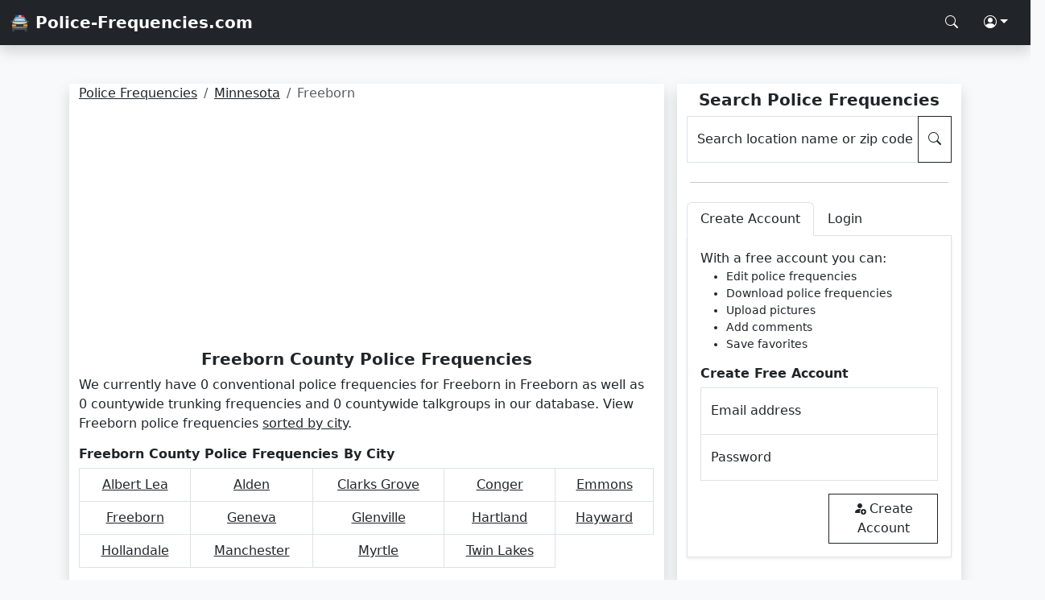

--- FILE ---
content_type: text/html; charset=UTF-8
request_url: https://www.police-frequencies.com/minnesota/freeborn/
body_size: 2653
content:
<!doctype html>
<html lang="en">
    <head>
        <meta charset="utf-8">
        <meta name="viewport" content="width=device-width, initial-scale=1">
        <link href="/assets/bootstrap.css" rel="stylesheet">
        <link href="/assets/styles.css" rel="stylesheet">
        <link rel="shortcut icon" href="/favicon.png">
        <script async src="https://pagead2.googlesyndication.com/pagead/js/adsbygoogle.js?client=ca-pub-0250048679164336" crossorigin="anonymous"></script>
        <title>Freeborn County Police Frequencies For Your Scanner | Police-Frequencies.com</title>
		<meta name="description" content="Freeborn County police frequencies sorted by city. Find or edit Freeborn county-wide police frequencies here at Police-Frequencies.com!">
    </head>
    <body class="d-flex flex-column min-vh-100 bg-light">
        <nav class="navbar navbar-dark bg-dark shadow">
            <div class="container-fluid">
                <a class="navbar-brand text-white fw-bold" href="/">🚔 Police-Frequencies.com</a>
                <div class="nav">
                    <a class="nav-link text-white" href="#" aria-label="Search Police Frequencies" data-bs-toggle="modal" data-bs-target="#searchModal"><i class="bi bi-search"></i></a>
                    <div class="dropdown">
                        <a class="nav-link dropdown-toggle text-white" href="#" role="button" data-bs-toggle="dropdown" aria-expanded="false" aria-label="Police Frequencies Account"><i class="bi bi-person-circle"></i></a>
                        <div id="login_dropdown" class="dropdown-menu rounded-0 p-3 shadow">
                            Login
                        </div>
                    </div>
                </div>
            </div>
        </nav>        <div class="container mt-3">
        </div>
        <div class="container-xl mt-3">
            <div class="row p-3">
                <div class="col-md-8 me-md-3 mb-3 mb-md-0 bg-white shadow">
                    <div><script type="application/ld+json">{"@context": "https://schema.org","@type": "BreadcrumbList","itemListElement":[{"@type": "ListItem","position": 1,"item":{"@id": "https://www.police-frequencies.com/","name": "Police Frequencies"}},{"@type": "ListItem","position": 2,"item":{"@id": "https://www.police-frequencies.com/minnesota/","name": "Minnesota"}},{"@type": "ListItem","position": 3,"item":{"@id": "https://www.police-frequencies.com/minnesota/freeborn/","name": "Freeborn"}}]}</script><nav aria-label="breadcrumb"><ol class="breadcrumb small"><li class="breadcrumb-item"><a class="text-dark" href="https://www.police-frequencies.com/" title="Police Frequencies For Your Scanner">Police Frequencies</a></li><li class="breadcrumb-item"><a class="text-dark" href="https://www.police-frequencies.com/minnesota/" title="Minnesota Police Frequencies">Minnesota</a></li><li class="breadcrumb-item active" title="Freeborn County Police Frequencies">Freeborn</li></ol></nav></div>                    <h1 class="h5 mt-2 text-center fw-bold">Freeborn County Police Frequencies</h1>
                    <p>We currently have 0 conventional police frequencies for Freeborn in Freeborn as well as 0 countywide trunking frequencies and 0 countywide talkgroups in our database. View Freeborn police frequencies <a class="text-dark" href="#city">sorted by city</a>.</p><div itemscope itemtype="https://schema.org/Table"><h3 id="city" class="h6 fw-bold mt-3" itemprop="about">Freeborn County Police Frequencies By City</h3>
                        <div class="table-responsive">
                        <table class="table table-bordered table-hover text-center">
                        <tbody>
                        <tr><td><a class="text-dark" href="/minnesota/freeborn/albert-lea/">Albert Lea</a></td><td><a class="text-dark" href="/minnesota/freeborn/alden/">Alden</a></td><td><a class="text-dark" href="/minnesota/freeborn/clarks-grove/">Clarks Grove</a></td><td><a class="text-dark" href="/minnesota/freeborn/conger/">Conger</a></td><td><a class="text-dark" href="/minnesota/freeborn/emmons/">Emmons</a></td></tr>
							<tr><td><a class="text-dark" href="/minnesota/freeborn/freeborn/">Freeborn</a></td><td><a class="text-dark" href="/minnesota/freeborn/geneva/">Geneva</a></td><td><a class="text-dark" href="/minnesota/freeborn/glenville/">Glenville</a></td><td><a class="text-dark" href="/minnesota/freeborn/hartland/">Hartland</a></td><td><a class="text-dark" href="/minnesota/freeborn/hayward/">Hayward</a></td></tr>
							<tr><td><a class="text-dark" href="/minnesota/freeborn/hollandale/">Hollandale</a></td><td><a class="text-dark" href="/minnesota/freeborn/manchester/">Manchester</a></td><td><a class="text-dark" href="/minnesota/freeborn/myrtle/">Myrtle</a></td><td><a class="text-dark" href="/minnesota/freeborn/twin-lakes/">Twin Lakes</a></td></tr>
                        </tbody>
                        </table>
                        </div></div>                </div>
                <div class="col-md bg-white shadow">
                    <div class="sticky-lg-top">
                    <h2 class="h5 mt-2 text-center fw-bold">Search Police Frequencies</h2>
                    <div class="input-group mb-3">
                        <div class="form-floating">
                            <input type="text" class="form-control rounded-0" id="query" placeholder="Search location name or zip code">
                            <label for="query">Search location name or zip code</label>
                        </div>
                        <button id="search" class="btn btn-outline-dark rounded-0" type="button" aria-label="Search Police Frequencies"><i class="bi bi-search"></i></button>
                    </div>
                    <hr class="mx-1 my-4">
                    <div class="mb-3">
                        <ul class="nav nav-tabs" id="myTab" role="tablist">
                            <li class="nav-item" role="presentation">
                                <button class="nav-link text-dark active" id="create-tab" data-bs-toggle="tab" data-bs-target="#create" type="button" role="tab" aria-controls="create" aria-selected="true">Create Account</button>
                            </li>
                            <li class="nav-item" role="presentation">
                                <button class="nav-link text-dark" id="login-tab" data-bs-toggle="tab" data-bs-target="#login" type="button" role="tab" aria-controls="login" aria-selected="false">Login</button>
                            </li>
                        </ul>
                        <div class="tab-content" id="myTabContent">
                            <div class="tab-pane fade show active" id="create" role="tabpanel" aria-labelledby="home-tab" tabindex="0">
                                <div class="p-3 border border-top-0 shadow-sm">
                                    <p class="mb-0">With a free account you can:</p>
                                    <ul class="small">
                                        <li>Edit police frequencies</li>
                                        <li>Download police frequencies</li>
                                        <li>Upload pictures</li>
                                        <li>Add comments</li>
                                        <li>Save favorites</li>
                                    </ul>
                                    <p class="h6 fw-bold">Create Free Account</p>
                                    <div class="form-floating">
                                        <input type="email" class="form-control border-bottom-0 rounded-0" id="create_email" placeholder="name@example.com">
                                        <label for="floatingInput">Email address</label>
                                    </div>
                                    <div class="form-floating">
                                        <input type="password" class="form-control rounded-0" id="create_pass" placeholder="Password">
                                        <label for="floatingPassword">Password</label>
                                    </div>
                                    <div class="row">
                                        <div id="create_response" class="col"></div>
                                        <div class="col text-end">
                                            <button id="create_account" class="btn btn-outline-dark rounded-0 mt-3"><i class="bi bi-person-fill-add me-1"></i>Create Account</button>
                                        </div>
                                    </div>
                                </div>
                            </div>
                            <div class="tab-pane fade" id="login" role="tabpanel" aria-labelledby="profile-tab" tabindex="0">
                            <div class="p-3 border border-top-0 shadow-sm">
                                    <p class="h6 fw-bold">Login</p>
                                    <div class="form-floating">
                                        <input type="email" class="form-control border-bottom-0 rounded-0" id="create_email" placeholder="name@example.com">
                                        <label for="floatingInput">Email address</label>
                                    </div>
                                    <div class="form-floating">
                                        <input type="password" class="form-control rounded-0" id="create_pass" placeholder="Password">
                                        <label for="floatingPassword">Password</label>
                                    </div>
                                    <div class="text-end"><button id="login_account" class="btn btn-outline-dark rounded-0 mt-3"><i class="bi bi-box-arrow-in-right me-1"></i>Login</button></div>
                                </div>
                            </div>
                        </div>
                    </div>
                </div>                    
                </div>
            </div>
        </div>
            <link href="/assets/bootstrap-icons.css" rel="stylesheet">
    <script src="/assets/popper.js"></script>
    <script src="/assets/bootstrap.js"></script>
    <script src="/assets/jquery.js"></script>
    <script src="/assets/scripts.js"></script>
    <script>
    var _mtm = window._mtm = window._mtm || [];
    _mtm.push({'mtm.startTime': (new Date().getTime()), 'event': 'mtm.Start'});
    (function() {
        var d=document, g=d.createElement('script'), s=d.getElementsByTagName('script')[0];
        g.async=true; g.src='https://analytics.lmmediagroup.com/js/container_Zl9K0kIu.js'; s.parentNode.insertBefore(g,s);
    })();
    </script>
    <nav class="navbar navbar-dark bg-dark shadow mt-auto">
            <div class="container-fluid">
                <a class="navbar-brand text-white fw-bold" href="/">🚔 Police-Frequencies.com</a>
                <div class="nav">
                    <a class="nav-link text-white" href="#" aria-label="Search Police Frequencies" data-bs-toggle="modal" data-bs-target="#searchModal"><i class="bi bi-search"></i></a>
                    <div class="dropup">
                        <a class="nav-link dropdown-toggle text-white" href="#" role="button" data-bs-toggle="dropdown" aria-expanded="false" aria-label="Police Frequencies Account"><i class="bi bi-person-circle"></i></a>
                        <div id="login_dropdown" class="dropdown-menu rounded-0 p-3 shadow">
                            Login
                        </div>
                    </div>
                </div>
            </div>
        </nav>
        <div class="modal fade" id="searchModal" tabindex="-1" aria-labelledby="searchModalLabel" aria-hidden="true">
            <div class="modal-dialog modal-dialog-centered">
                <div class="modal-content rounded-0">
                    <div class="modal-header bg-dark rounded-0">
                        <h4 class="modal-title h5 text-white" id="searchModalLabel">Search Police Frequencies</h4>
                        <button type="button" class="btn btn-outline-light rounded-0" data-bs-dismiss="modal" aria-label="Close"><i class="bi bi-x-lg text-white"></i></button>
                    </div>
                    <div class="modal-body bg-light">
                        <div class="input-group mb-3">
                                <div class="form-floating">
                                    <input type="text" class="form-control rounded-0" id="query_modal" placeholder="Search location name or zip code">
                                    <label for="query">Search location name or zip code</label>
                                </div>
                                <button id="search_modal" class="btn btn-outline-dark rounded-0" type="button" aria-label="Search Police Frequencies"><i class="bi bi-search"></i></button>
                            </div>
                    </div>
                </div>
            </div>
        </div>    </body>
</html>

--- FILE ---
content_type: text/html; charset=utf-8
request_url: https://www.google.com/recaptcha/api2/aframe
body_size: 207
content:
<!DOCTYPE HTML><html><head><meta http-equiv="content-type" content="text/html; charset=UTF-8"></head><body><script nonce="LH3AmRExJ4aIWlc1NyCjqA">/** Anti-fraud and anti-abuse applications only. See google.com/recaptcha */ try{var clients={'sodar':'https://pagead2.googlesyndication.com/pagead/sodar?'};window.addEventListener("message",function(a){try{if(a.source===window.parent){var b=JSON.parse(a.data);var c=clients[b['id']];if(c){var d=document.createElement('img');d.src=c+b['params']+'&rc='+(localStorage.getItem("rc::a")?sessionStorage.getItem("rc::b"):"");window.document.body.appendChild(d);sessionStorage.setItem("rc::e",parseInt(sessionStorage.getItem("rc::e")||0)+1);localStorage.setItem("rc::h",'1769010521731');}}}catch(b){}});window.parent.postMessage("_grecaptcha_ready", "*");}catch(b){}</script></body></html>